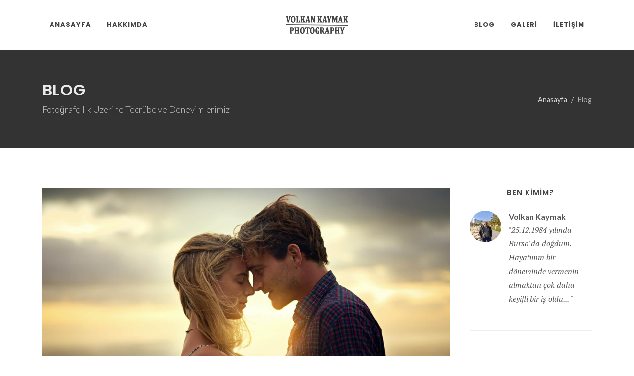

--- FILE ---
content_type: text/html; charset=UTF-8
request_url: https://volkankaymak.com.tr/blog.php?sayfa=1
body_size: 3983
content:
<!DOCTYPE html>
<html lang="tr">
<head>

	<meta http-equiv="content-type" content="text/html; charset=utf-8" />
	<meta name="author" content="SemiColonWeb" />

	<!-- Stylesheets
		============================================= -->
		<link href="https://fonts.googleapis.com/css?family=Lato:300,400,400i,700|Poppins:300,400,500,600,700|PT+Serif:400,400i&display=swap" rel="stylesheet" type="text/css" />
		<link rel="stylesheet" href="css/bootstrap.css" type="text/css" />
		<link rel="stylesheet" href="style.css" type="text/css" />
		<link rel="stylesheet" href="css/swiper.css" type="text/css" />
		<link rel="stylesheet" href="css/dark.css" type="text/css" />
		<link rel="stylesheet" href="css/font-icons.css" type="text/css" />
		<link rel="stylesheet" href="css/animate.css" type="text/css" />
		<link rel="stylesheet" href="css/magnific-popup.css" type="text/css" />
		<link rel="stylesheet" href="css/components/bs-rating.css" type="text/css" />

		<link rel="stylesheet" href="css/custom.css" type="text/css" />
		<meta name="viewport" content="width=device-width, initial-scale=1" />
		<script src="https://cdn.jsdelivr.net/npm/sweetalert2@11"></script>
		<script src="https://ajax.googleapis.com/ajax/libs/jquery/3.6.0/jquery.min.js"></script>
		<script src="https://code.jquery.com/jquery-migrate-3.3.2.min.js"></script>


	<!-- Document Title
		============================================= -->
		<!-- <title>Volkan Kaymak | Photographer</title> -->

	</head>

	<body class="stretched">

	<!-- Document Wrapper
		============================================= -->
		<div id="wrapper" class="clearfix">

		<!-- Header
			============================================= -->


			<header id="header" class="transparent-header" data-sticky-class="not-dark">

				<div id="header-wrap">
					<div class="container">
						<div class="header-row justify-content-lg-between">

						<!-- Logo
							============================================= -->
							<div id="logo" class="order-lg-2 col-auto px-0 mr-lg-0">
								<a href="https://www.volkankaymak.com.tr" class="standard-logo" data-dark-logo="images/logo-dark.png"><img src="images/logo.png" alt="Logo"></a>
								<a href="anasayfa" class="retina-logo" data-dark-logo="images/logo-dark@2x.png"><img src="images/logo@2x.png" alt="Logo"></a>
							</div><!-- #logo end -->

							<div id="primary-menu-trigger">
								<svg class="svg-trigger" viewBox="0 0 100 100"><path d="m 30,33 h 40 c 3.722839,0 7.5,3.126468 7.5,8.578427 0,5.451959 -2.727029,8.421573 -7.5,8.421573 h -20"></path><path d="m 30,50 h 40"></path><path d="m 70,67 h -40 c 0,0 -7.5,-0.802118 -7.5,-8.365747 0,-7.563629 7.5,-8.634253 7.5,-8.634253 h 20"></path></svg>
							</div>

						<!-- Primary Navigation
							============================================= -->
							<nav class="primary-menu order-lg-1 col-lg-5 px-0" style="position:inherit;">

								<ul class="menu-container">
									<li class="menu-item">
										<a class="menu-link" href="https://www.volkankaymak.com.tr"><div>Anasayfa</div></a>
									</li>
									
									<li class="menu-item">
										<a class="menu-link" href="hakkimda"><div>Hakkımda</div></a>
									</li>
								</ul>

							</nav>


							<nav class="primary-menu order-lg-3 col-lg-5 px-0" style="position:inherit;">

								<ul class="menu-container justify-content-lg-end">
									<li class="menu-item">
										<a class="menu-link" href="blog"><div>Blog</div></a>                
									</li>

									
									<li class="menu-item">
										<a class="menu-link" href="galeri"><div>Galeri</div></a>                
									</li>

									
									<li class="menu-item">
										<a class="menu-link" href="iletisim"><div>İletişim</div></a>                
									</li>

								</ul>

							</nav><!-- #primary-menu end -->



						</div>
					</div>
				</div>
				<div class="header-wrap-clone"></div>
			</header>
		<!-- #header end -->       <head>
       	<title>Volkan Kaymak | Photographer-Blog</title>
       </head>
        <!-- Page Title
        	============================================= -->
        	<section id="page-title" class="page-title-dark">

        		<div class="container clearfix">
        			<h1>Blog</h1>
        			<span>Fotoğrafçılık Üzerine Tecrübe ve Deneyimlerimiz</span>
        			<ol class="breadcrumb">
        				<li class="breadcrumb-item"><a href="index.php">Anasayfa</a></li>
        				<li class="breadcrumb-item active" aria-current="page">Blog</li>
        			</ol>
        		</div>

        	</section><!-- #page-title end -->

        <!-- Content
        	============================================= -->
        	<section id="content">
        		<div class="content-wrap">
        			<div class="container clearfix">

        				<div class="row gutter-40 col-mb-80">
                        <!-- Post Content
                        	============================================= -->
                        	<div class="postcontent col-lg-9">

                            <!-- Posts
                            	============================================= -->
                            	<div id="posts" class="row grid-container gutter-30">
                            		                            			<div class="entry col-12">
                            				<div class="grid-inner">
                            					<div class="entry-image">
                            						<a href="blog-fotograflarda-bir-hikaye-anlatmak-1"><img src="img/blog/20690fotograflarla-hikaye-anlatmak.jpg" alt="Fotoğraflarda Bir Hikaye Anlatmak"></a>
                            					</div>
                            					<div class="entry-title fancy-title title-border-color title-center">
                            						<h2><a href="blog-fotograflarda-bir-hikaye-anlatmak-1">Fotoğraflarda Bir Hikaye Anlatmak</a></h2>
                            					</div>
                            					<div class="entry-meta">
                            						<ul>
                            							<li><i class="icon-calendar3"></i>25 Oca 2018</li>
                            							<li><i class="icon-user"></i> Admin</li>
                            							<li><i class="icon-eye"></i>1169</li>
                            						</ul>
                            					</div>
                            					<div class="entry-content">
                            						<p> <p>Bazı fotoğraf&ccedil;ıların ka&ccedil;ırdığı &ouml;nemli bir nokta fotoğraflar ile bir hikaye anlatmaktır. &nbsp;Bu durum olduk&ccedil;a dikkat edilmesi gereken bir şeydir. Bazı portre fotoğrafları hikaye anlatmadığında t&uuml;m e..&nbsp; <a href="blog-fotograflarda-bir-hikaye-anlatmak-1" class="more-link">devamını oku...</a></p>
                            					</div>
                            				</div>
                            			</div>
                            		</div><!-- #posts end -->
                            <!-- Pager
                            	============================================= -->
                            	<div class="d-flex justify-content-center mt-5">
                            	                            			<div class="entry col-12">
                            				<div class="grid-inner">
                            					<div class="entry-image">
                            						<a href="blog-hatasiz-fotograf-cekmenin-puf-yollari-2"><img src="img/blog/29454hatasiz-foto.jpg" alt="Hatasız Fotoğraf Çekmenin Püf Yolları"></a>
                            					</div>
                            					<div class="entry-title fancy-title title-border-color title-center">
                            						<h2><a href="blog-hatasiz-fotograf-cekmenin-puf-yollari-2">Hatasız Fotoğraf Çekmenin Püf Yolları</a></h2>
                            					</div>
                            					<div class="entry-meta">
                            						<ul>
                            							<li><i class="icon-calendar3"></i>08 Şub 2018</li>
                            							<li><i class="icon-user"></i> Admin</li>
                            							<li><i class="icon-eye"></i>1450</li>
                            						</ul>
                            					</div>
                            					<div class="entry-content">
                            						<p> <p>Herkese kocaman bir merhaba! Umarım yeni yıl hepimiz i&ccedil;in harika şeyleri beraberinde getirmiştir. 2018&rsquo;in ilk makalesinde yine bir kılavuzu &ccedil;evirerek size sunmak istedim.&nbsp;Daha Hatasız Fotoğraflar, &ccedil;ekebilmek ..&nbsp; <a href="blog-hatasiz-fotograf-cekmenin-puf-yollari-2" class="more-link">devamını oku...</a></p>
                            					</div>
                            				</div>
                            			</div>
                            		</div><!-- #posts end -->
                            <!-- Pager
                            	============================================= -->
                            	<div class="d-flex justify-content-center mt-5">
                            	                            			<div class="entry col-12">
                            				<div class="grid-inner">
                            					<div class="entry-image">
                            						<a href="blog-soguk-havalarda-fotograf-cekiminde-dikkat-3"><img src="img/blog/31578soguk-hava.png" alt="Soğuk Havalarda Fotoğraf Çekiminde Dikkat"></a>
                            					</div>
                            					<div class="entry-title fancy-title title-border-color title-center">
                            						<h2><a href="blog-soguk-havalarda-fotograf-cekiminde-dikkat-3">Soğuk Havalarda Fotoğraf Çekiminde Dikkat</a></h2>
                            					</div>
                            					<div class="entry-meta">
                            						<ul>
                            							<li><i class="icon-calendar3"></i>03 Mar 2018</li>
                            							<li><i class="icon-user"></i> Admin</li>
                            							<li><i class="icon-eye"></i>701</li>
                            						</ul>
                            					</div>
                            					<div class="entry-content">
                            						<p> <p>Sıfırın altındaki fırtınalı ve karlı havalarda çekim yapmak gerçekten zor. Bu tür hava koşullarının çekim yaparken hem kendiniz hem de kameranız için olumsuz etkileri olabilir. Bu sebeple bu tür hava koşullarının kamera, lens ..&nbsp; <a href="blog-soguk-havalarda-fotograf-cekiminde-dikkat-3" class="more-link">devamını oku...</a></p>
                            					</div>
                            				</div>
                            			</div>
                            		</div><!-- #posts end -->
                            <!-- Pager
                            	============================================= -->
                            	<div class="d-flex justify-content-center mt-5">
                            	                            	<ul class="pagination pagination-rounded pagination-3d pagination-inside-transparent pagination-button justify-content-center">
                            		<!-- Sayfalama -->
                            		<a href="blog.php?sayfa=0"></a>
                            		<!-- Sayfalama -->
                            		                            			<li>&nbsp;</li>
                            			                            					<li class="page-item active">
                            						<a class="page-link" href="blog.php?sayfa=1">1</a>
                            					</li>
                            				                            			<li>&nbsp;</li>
                            			                            					<li class="page-item">
                            						<a class="page-link" href="blog.php?sayfa=2">2</a>
                            					</li class="page-link">
                            					<li>&nbsp;</li>
                            				                            			<li>&nbsp;</li>
                            			                            					<li class="page-item">
                            						<a class="page-link" href="blog.php?sayfa=3">3</a>
                            					</li class="page-link">
                            					<li>&nbsp;</li>
                            				                            			<li>&nbsp;</li>
                            			                            					<li class="page-item">
                            						<a class="page-link" href="blog.php?sayfa=4">4</a>
                            					</li class="page-link">
                            					<li>&nbsp;</li>
                            				                            			<li>&nbsp;</li>
                            			                            					<li class="page-item">
                            						<a class="page-link" href="blog.php?sayfa=5">5</a>
                            					</li class="page-link">
                            					<li>&nbsp;</li>
                            				                            			<li class="page-item"><a class="page-link" href="blog.php?sayfa=2">İleri</a></li><li class="page-item"><a class="page-link" href="blog.php?sayfa=5">>></a></li>                            		</ul>
                            	</div>
                            	                            </div><!-- .postcontent end -->
                        <!-- Sidebar
                        	============================================= -->
                        	<div class="sidebar col-lg-3">
                        		<div class="sidebar-widgets-wrap">
                        			<div class="widget clearfix">
                        				<h4 class="fancy-title title-border-color title-center">Ben Kimim?</h4>
                        				<div>
                        					<div class="testi-image">
                        						<a href="#"><img src="img/0.jpg" alt="Ben kimim?"></a>
                        					</div>
                        					<div class="testi-content">
                        						<b>Volkan Kaymak</b>
                        						<p>25.12.1984 yılında Bursa&#39;da doğdum. Hayatımın bir d&ouml;neminde vermenin almaktan &ccedil;ok daha keyifli bir iş oldu...

                        					</div>
                        				</div>
                        			</div>
                                 <!--                                  <div class="widget clearfix">
                                    <h4 class="fancy-title title-border-color title-center">Instagram Foto</h4>
                                    <div class="masonry-thumbs grid-container grid-3"  data-lightbox="gallery">
                                                                           </div>
                                      <div class="widget clearfix">
                                       <h4 class="fancy-title title-border-color title-center">Popüler Yazılar</h4>
                                       <div class="posts-sm row col-mb-30" id="post-list-sidebar">
                                                                                       <div class="entry col-12">
                                                <div class="grid-inner row no-gutters">

                                                   <div class="col pl-12">
                                                      <div class="entry-title">
                                                         <h4><a href="blog-adobe-photoshop-ve-lightroom-kullanimi-17">Adobe Photoshop ve Lightroom K...</a><span class="badge badge-secondary float-right" style="margin-top: 3px;">981</span></h4>
                                                      </div>
                                                   </div>
                                                </div>
                                             </div>
                                                                                       <div class="entry col-12">
                                                <div class="grid-inner row no-gutters">

                                                   <div class="col pl-12">
                                                      <div class="entry-title">
                                                         <h4><a href="blog-hafiza-kartlari-hakkinda-bilinmesi-gerekenler-4">Hafıza Kartları Hakkında Bilin...</a><span class="badge badge-secondary float-right" style="margin-top: 3px;">811</span></h4>
                                                      </div>
                                                   </div>
                                                </div>
                                             </div>
                                                                                       <div class="entry col-12">
                                                <div class="grid-inner row no-gutters">

                                                   <div class="col pl-12">
                                                      <div class="entry-title">
                                                         <h4><a href="blog-manzara-fotografciliginda-dikkat-edilecek-11-ipucu-7">Manzara Fotoğrafçılığında Dikk...</a><span class="badge badge-secondary float-right" style="margin-top: 3px;">809</span></h4>
                                                      </div>
                                                   </div>
                                                </div>
                                             </div>
                                                                                       <div class="entry col-12">
                                                <div class="grid-inner row no-gutters">

                                                   <div class="col pl-12">
                                                      <div class="entry-title">
                                                         <h4><a href="blog-iyi-bir-portre-fotograf-cekebilmek-onemli-ipuclari-10">İyi Bir Portre Fotoğraf Çekebi...</a><span class="badge badge-secondary float-right" style="margin-top: 3px;">799</span></h4>
                                                      </div>
                                                   </div>
                                                </div>
                                             </div>
                                                                                       <div class="entry col-12">
                                                <div class="grid-inner row no-gutters">

                                                   <div class="col pl-12">
                                                      <div class="entry-title">
                                                         <h4><a href="blog-raw-fotograf-nedir-neden-raw-tercih-edilmeli--5">RAW Fotoğraf Nedir ? Neden RAW...</a><span class="badge badge-secondary float-right" style="margin-top: 3px;">769</span></h4>
                                                      </div>
                                                   </div>
                                                </div>
                                             </div>
                                                                                       <div class="entry col-12">
                                                <div class="grid-inner row no-gutters">

                                                   <div class="col pl-12">
                                                      <div class="entry-title">
                                                         <h4><a href="blog-soguk-havalarda-fotograf-cekiminde-dikkat-3">Soğuk Havalarda Fotoğraf Çekim...</a><span class="badge badge-secondary float-right" style="margin-top: 3px;">701</span></h4>
                                                      </div>
                                                   </div>
                                                </div>
                                             </div>
                                                                                 </div>
                                    </div> -->
                                    <div class="widget subscribe-widget clearfix">
                                      <h4 class="highlight-me fancy-title title-border-color title-center">Abone Ol</h4>
                                      <h5>Güncel haberler için mail listemize kayıt olabilirsiniz.</h5>
                                      <form id="aboneformu" action="" class="my-0" onsubmit="return false">
                                         <div class="input-group mx-auto">
                                            <input type="text" name="eposta" class="form-control" placeholder="E-mail Adresiniz">
                                            <div class="input-group-append">
                                               <button class="btn btn-success" onclick="aboneol();" type="submit"><i class="icon-email2"></i></button>
                                            </div>
                                         </div>
                                      </form>
                                   </div>
                                   <div class="widget clearfix">
                                    <h4 class="fancy-title title-border-color title-center">Sosyal Medya</h4>
                                    <a href="https://www.facebook.com/volkankaymak" class="social-icon si-colored si-small si-facebook" data-toggle="tooltip" data-placement="top" title="Facebook" target="_blank">
                                       <i class="icon-facebook"></i>
                                       <i class="icon-facebook"></i>
                                    </a>
                                    <a href="https://www.twitter.com/volkyci" class="social-icon si-colored si-small si-twitter" data-toggle="tooltip" data-placement="top" title="Twitter" target="_blank">
                                       <i class="icon-twitter"></i>
                                       <i class="icon-twitter"></i>
                                    </a>
                                    <a href="https://www.instagram.com/volkyci" class="social-icon si-colored si-small si-instagram" data-toggle="tooltip" data-placement="top" title="Instagram" target="_blank">
                                       <i class="icon-instagram"></i>
                                       <i class="icon-instagram"></i>
                                    </a>
                                 </div>
                              </div>
                           </div><!-- .sidebar end -->
                        </div>
                     </div>
                  </div>
               </section><!-- #content end -->

               		<!-- Footer
			============================================= -->
			<footer id="footer" class="dark">

			<!-- Copyrights
				============================================= -->
				<div id="copyrights">
					<div class="container">

						<div class="row col-mb-30">

							<div class="col-md-6 text-center text-md-left">
								Copyrights &copy; 2023 Tüm Hakları Saklıdır.<br>
							</div>

							<div class="col-md-6 text-center text-md-right">
								<div class="d-flex justify-content-center justify-content-md-end">
									<a href="https://www.facebook.com/volkankaymak" target="_blank" class="social-icon si-small si-borderless si-facebook">
										<i class="icon-facebook"></i>
										<i class="icon-facebook"></i>
									</a>

									<a href="https://www.twitter.com/volkyci" target="_blank" class="social-icon si-small si-borderless si-twitter">
										<i class="icon-twitter"></i>
										<i class="icon-twitter"></i>
									</a>

									<a href="https://www.instagram.com/volkyci" target="_blank" class="social-icon si-small si-borderless si-instagram">
										<i class="icon-instagram"></i>
										<i class="icon-instagram"></i>
									</a>

								</div>


								
							</div>

						</div>

					</div>
				</div><!-- #copyrights end -->

			</footer><!-- #footer end -->

		</div><!-- #wrapper end -->

	<!-- Go To Top
		============================================= -->
		<div id="gotoTop" class="icon-angle-up"></div>

	<!-- JavaScripts
		============================================= -->
		<script src="js/jquery.js"></script>
		<script src="js/plugins.min.js"></script>
		<script src="js/ajax.js"></script>

	<!-- Footer Scripts
		============================================= -->
		<script src="js/functions.js"></script>
		<script src="js/components/star-rating.js"></script>


	</body>
	</html>

--- FILE ---
content_type: text/javascript
request_url: https://volkankaymak.com.tr/js/components/star-rating.js
body_size: 4154
content:
/*!
 * bootstrap-star-rating v4.0.6
 * http://plugins.krajee.com/star-rating
 *
 * Author: Kartik Visweswaran
 * Copyright: 2013 - 2019, Kartik Visweswaran, Krajee.com
 *
 * Licensed under the BSD 3-Clause
 * https://github.com/kartik-v/bootstrap-star-rating/blob/master/LICENSE.md
 */
!function(e){"use strict";"function"==typeof define&&define.amd?define(["jquery"],e):"object"==typeof module&&module.exports?module.exports=e(require("jquery")):e(window.jQuery)}(function(e){"use strict";e.fn.ratingLocales={},e.fn.ratingThemes={};var t,a;t={NAMESPACE:".rating",DEFAULT_MIN:0,DEFAULT_MAX:5,DEFAULT_STEP:.5,isEmpty:function(t,a){return null===t||void 0===t||0===t.length||a&&""===e.trim(t)},getCss:function(e,t){return e?" "+t:""},addCss:function(e,t){e.removeClass(t).addClass(t)},getDecimalPlaces:function(e){var t=(""+e).match(/(?:\.(\d+))?(?:[eE]([+-]?\d+))?$/);return t?Math.max(0,(t[1]?t[1].length:0)-(t[2]?+t[2]:0)):0},applyPrecision:function(e,t){return parseFloat(e.toFixed(t))},handler:function(e,a,n,i,r){var l=r?a:a.split(" ").join(t.NAMESPACE+" ")+t.NAMESPACE;i||e.off(l),e.on(l,n)}},a=function(t,a){var n=this;n.$element=e(t),n._init(a)},a.prototype={constructor:a,_parseAttr:function(e,a){var n,i,r,l,s=this,o=s.$element,c=o.attr("type");if("range"===c||"number"===c){switch(i=a[e]||o.data(e)||o.attr(e),e){case"min":r=t.DEFAULT_MIN;break;case"max":r=t.DEFAULT_MAX;break;default:r=t.DEFAULT_STEP}n=t.isEmpty(i)?r:i,l=parseFloat(n)}else l=parseFloat(a[e]);return isNaN(l)?r:l},_parseValue:function(e){var t=this,a=parseFloat(e);return isNaN(a)&&(a=t.clearValue),!t.zeroAsNull||0!==a&&"0"!==a?a:null},_setDefault:function(e,a){var n=this;t.isEmpty(n[e])&&(n[e]=a)},_initSlider:function(e){var a=this,n=a.$element.val();a.initialValue=t.isEmpty(n)?0:n,a._setDefault("min",a._parseAttr("min",e)),a._setDefault("max",a._parseAttr("max",e)),a._setDefault("step",a._parseAttr("step",e)),(isNaN(a.min)||t.isEmpty(a.min))&&(a.min=t.DEFAULT_MIN),(isNaN(a.max)||t.isEmpty(a.max))&&(a.max=t.DEFAULT_MAX),(isNaN(a.step)||t.isEmpty(a.step)||0===a.step)&&(a.step=t.DEFAULT_STEP),a.diff=a.max-a.min},_initHighlight:function(e){var t,a=this,n=a._getCaption();e||(e=a.$element.val()),t=a.getWidthFromValue(e)+"%",a.$filledStars.width(t),a.cache={caption:n,width:t,val:e}},_getContainerCss:function(){var e=this;return"rating-container"+t.getCss(e.theme,"theme-"+e.theme)+t.getCss(e.rtl,"rating-rtl")+t.getCss(e.size,"rating-"+e.size)+t.getCss(e.animate,"rating-animate")+t.getCss(e.disabled||e.readonly,"rating-disabled")+t.getCss(e.containerClass,e.containerClass)+(e.displayOnly?" is-display-only":"")},_checkDisabled:function(){var e=this,t=e.$element,a=e.options;e.disabled=void 0===a.disabled?t.attr("disabled")||!1:a.disabled,e.readonly=void 0===a.readonly?t.attr("readonly")||!1:a.readonly,e.inactive=e.disabled||e.readonly,t.attr({disabled:e.disabled,readonly:e.readonly})},_addContent:function(e,t){var a=this,n=a.$container,i="clear"===e;return a.rtl?i?n.append(t):n.prepend(t):i?n.prepend(t):n.append(t)},_generateRating:function(){var a,n,i,r=this,l=r.$element;n=r.$container=e(document.createElement("div")).insertBefore(l),t.addCss(n,r._getContainerCss()),r.$rating=a=e(document.createElement("div")).attr("class","rating-stars").appendTo(n).append(r._getStars("empty")).append(r._getStars("filled")),r.$emptyStars=a.find(".empty-stars"),r.$filledStars=a.find(".filled-stars"),r._renderCaption(),r._renderClear(),r._initHighlight(),r._initCaptionTitle(),n.append(l),r.rtl&&(i=Math.max(r.$emptyStars.outerWidth(),r.$filledStars.outerWidth()),r.$emptyStars.width(i)),l.appendTo(a)},_getCaption:function(){var e=this;return e.$caption&&e.$caption.length?e.$caption.html():e.defaultCaption},_setCaption:function(e){var t=this;t.$caption&&t.$caption.length&&t.$caption.html(e)},_renderCaption:function(){var a,n=this,i=n.$element.val(),r=n.captionElement?e(n.captionElement):"";if(n.showCaption){if(a=n.fetchCaption(i),r&&r.length)return t.addCss(r,"caption"),r.html(a),void(n.$caption=r);n._addContent("caption",'<div class="caption">'+a+"</div>"),n.$caption=n.$container.find(".caption")}},_renderClear:function(){var a,n=this,i=n.clearElement?e(n.clearElement):"";if(n.showClear){if(a=n._getClearClass(),i.length)return t.addCss(i,a),i.attr({title:n.clearButtonTitle}).html(n.clearButton),void(n.$clear=i);n._addContent("clear",'<div class="'+a+'" title="'+n.clearButtonTitle+'">'+n.clearButton+"</div>"),n.$clear=n.$container.find("."+n.clearButtonBaseClass)}},_getClearClass:function(){var e=this;return e.clearButtonBaseClass+" "+(e.inactive?"":e.clearButtonActiveClass)},_toggleHover:function(e){var t,a,n,i=this;e&&(i.hoverChangeStars&&(t=i.getWidthFromValue(i.clearValue),a=e.val<=i.clearValue?t+"%":e.width,i.$filledStars.css("width",a)),i.hoverChangeCaption&&(n=e.val<=i.clearValue?i.fetchCaption(i.clearValue):e.caption,n&&i._setCaption(n+"")))},_init:function(t){var a,n=this,i=n.$element.addClass("rating-input");return n.options=t,e.each(t,function(e,t){n[e]=t}),(n.rtl||"rtl"===i.attr("dir"))&&(n.rtl=!0,i.attr("dir","rtl")),n.starClicked=!1,n.clearClicked=!1,n._initSlider(t),n._checkDisabled(),n.displayOnly&&(n.inactive=!0,n.showClear=!1,n.hoverEnabled=!1,n.hoverChangeCaption=!1,n.hoverChangeStars=!1),n._generateRating(),n._initEvents(),n._listen(),a=n._parseValue(i.val()),i.val(a),i.removeClass("rating-loading")},_initCaptionTitle:function(){var t,a=this;a.showCaptionAsTitle&&(t=a.fetchCaption(a.$element.val()),a.$rating.attr("title",e(t).text()))},_trigChange:function(e){var t=this;t._initCaptionTitle(),t.$element.trigger("change").trigger("rating:change",e)},_initEvents:function(){var e=this;e.events={_getTouchPosition:function(a){var n=t.isEmpty(a.pageX)?a.originalEvent.touches[0].pageX:a.pageX;return n-e.$rating.offset().left},_listenClick:function(e,t){return e.stopPropagation(),e.preventDefault(),e.handled===!0?!1:(t(e),void(e.handled=!0))},_noMouseAction:function(t){return!e.hoverEnabled||e.inactive||t&&t.isDefaultPrevented()},initTouch:function(a){var n,i,r,l,s,o,c,u,d=e.clearValue||0,p="ontouchstart"in window||window.DocumentTouch&&document instanceof window.DocumentTouch;p&&!e.inactive&&(n=a.originalEvent,i=t.isEmpty(n.touches)?n.changedTouches:n.touches,r=e.events._getTouchPosition(i[0]),"touchend"===a.type?(e._setStars(r),u=[e.$element.val(),e._getCaption()],e._trigChange(u),e.starClicked=!0):(l=e.calculate(r),s=l.val<=d?e.fetchCaption(d):l.caption,o=e.getWidthFromValue(d),c=l.val<=d?o+"%":l.width,e._setCaption(s),e.$filledStars.css("width",c)))},starClick:function(t){var a,n;e.events._listenClick(t,function(t){return e.inactive?!1:(a=e.events._getTouchPosition(t),e._setStars(a),n=[e.$element.val(),e._getCaption()],e._trigChange(n),void(e.starClicked=!0))})},clearClick:function(t){e.events._listenClick(t,function(){e.inactive||(e.clear(),e.clearClicked=!0)})},starMouseMove:function(t){var a,n;e.events._noMouseAction(t)||(e.starClicked=!1,a=e.events._getTouchPosition(t),n=e.calculate(a),e._toggleHover(n),e.$element.trigger("rating:hover",[n.val,n.caption,"stars"]))},starMouseLeave:function(t){var a;e.events._noMouseAction(t)||e.starClicked||(a=e.cache,e._toggleHover(a),e.$element.trigger("rating:hoverleave",["stars"]))},clearMouseMove:function(t){var a,n,i,r;!e.events._noMouseAction(t)&&e.hoverOnClear&&(e.clearClicked=!1,a='<span class="'+e.clearCaptionClass+'">'+e.clearCaption+"</span>",n=e.clearValue,i=e.getWidthFromValue(n)||0,r={caption:a,width:i,val:n},e._toggleHover(r),e.$element.trigger("rating:hover",[n,a,"clear"]))},clearMouseLeave:function(t){var a;e.events._noMouseAction(t)||e.clearClicked||!e.hoverOnClear||(a=e.cache,e._toggleHover(a),e.$element.trigger("rating:hoverleave",["clear"]))},resetForm:function(t){t&&t.isDefaultPrevented()||e.inactive||e.reset()}}},_listen:function(){var a=this,n=a.$element,i=n.closest("form"),r=a.$rating,l=a.$clear,s=a.events;return t.handler(r,"touchstart touchmove touchend",e.proxy(s.initTouch,a)),t.handler(r,"click touchstart",e.proxy(s.starClick,a)),t.handler(r,"mousemove",e.proxy(s.starMouseMove,a)),t.handler(r,"mouseleave",e.proxy(s.starMouseLeave,a)),a.showClear&&l.length&&(t.handler(l,"click touchstart",e.proxy(s.clearClick,a)),t.handler(l,"mousemove",e.proxy(s.clearMouseMove,a)),t.handler(l,"mouseleave",e.proxy(s.clearMouseLeave,a))),i.length&&t.handler(i,"reset",e.proxy(s.resetForm,a),!0),n},_getStars:function(e){var t,a=this,n='<span class="'+e+'-stars">';for(t=1;t<=a.stars;t++)n+='<span class="star">'+a[e+"Star"]+"</span>";return n+"</span>"},_setStars:function(e){var t=this,a=arguments.length?t.calculate(e):t.calculate(),n=t.$element,i=t._parseValue(a.val);return n.val(i),t.$filledStars.css("width",a.width),t._setCaption(a.caption),t.cache=a,n},showStars:function(e){var t=this,a=t._parseValue(e);return t.$element.val(a),t._initCaptionTitle(),t._setStars()},calculate:function(e){var a=this,n=t.isEmpty(a.$element.val())?0:a.$element.val(),i=arguments.length?a.getValueFromPosition(e):n,r=a.fetchCaption(i),l=a.getWidthFromValue(i);return l+="%",{caption:r,width:l,val:i}},getValueFromPosition:function(e){var a,n,i=this,r=t.getDecimalPlaces(i.step),l=i.$rating.width();return n=i.diff*e/(l*i.step),n=i.rtl?Math.floor(n):Math.ceil(n),a=t.applyPrecision(parseFloat(i.min+n*i.step),r),a=Math.max(Math.min(a,i.max),i.min),i.rtl?i.max-a:a},getWidthFromValue:function(e){var t,a,n=this,i=n.min,r=n.max,l=n.$emptyStars;return!e||i>=e||i===r?0:(a=l.outerWidth(),t=a?l.width()/a:1,e>=r?100:(e-i)*t*100/(r-i))},fetchCaption:function(e){var a,n,i,r,l,s=this,o=parseFloat(e)||s.clearValue,c=s.starCaptions,u=s.starCaptionClasses,d=s.getWidthFromValue(o);return o&&o!==s.clearValue&&(o=t.applyPrecision(o,t.getDecimalPlaces(s.step))),r="function"==typeof u?u(o,d):u[o],i="function"==typeof c?c(o,d):c[o],n=t.isEmpty(i)?s.defaultCaption.replace(/\{rating}/g,o):i,a=t.isEmpty(r)?s.clearCaptionClass:r,l=o===s.clearValue?s.clearCaption:n,'<span class="'+a+'">'+l+"</span>"},destroy:function(){var a=this,n=a.$element;return t.isEmpty(a.$container)||a.$container.before(n).remove(),e.removeData(n.get(0)),n.off("rating").removeClass("rating rating-input")},create:function(e){var t=this,a=e||t.options||{};return t.destroy().rating(a)},clear:function(){var e=this,t='<span class="'+e.clearCaptionClass+'">'+e.clearCaption+"</span>";return e.inactive||e._setCaption(t),e.showStars(e.clearValue).trigger("change").trigger("rating:clear")},reset:function(){var e=this;return e.showStars(e.initialValue).trigger("rating:reset")},update:function(e){var t=this;return arguments.length?t.showStars(e):t.$element},refresh:function(t){var a=this,n=a.$element;return t?a.destroy().rating(e.extend(!0,a.options,t)).trigger("rating:refresh"):n}},e.fn.rating=function(n){var i=Array.apply(null,arguments),r=[];switch(i.shift(),this.each(function(){var l,s=e(this),o=s.data("rating"),c="object"==typeof n&&n,u=c.theme||s.data("theme"),d=c.language||s.data("language")||"en",p={},h={};o||(u&&(p=e.fn.ratingThemes[u]||{}),"en"===d||t.isEmpty(e.fn.ratingLocales[d])||(h=e.fn.ratingLocales[d]),l=e.extend(!0,{},e.fn.rating.defaults,p,e.fn.ratingLocales.en,h,c,s.data()),o=new a(this,l),s.data("rating",o)),"string"==typeof n&&r.push(o[n].apply(o,i))}),r.length){case 0:return this;case 1:return void 0===r[0]?this:r[0];default:return r}},e.fn.rating.defaults={theme:"",language:"en",stars:5,filledStar:'<i class="icon-star3"></i>',emptyStar:'<i class="icon-star-empty"></i>',containerClass:"",size:"md",animate:!0,displayOnly:!1,rtl:!1,showClear:!0,showCaption:!0,starCaptionClasses:{.5:"label label-danger badge-danger",1:"label label-danger badge-danger",1.5:"label label-warning badge-warning",2:"label label-warning badge-warning",2.5:"label label-info badge-info",3:"label label-info badge-info",3.5:"label label-primary badge-primary",4:"label label-primary badge-primary",4.5:"label label-success badge-success",5:"label label-success badge-success"},clearButton:'<i class="glyphicon glyphicon-minus-sign"></i>',clearButtonBaseClass:"clear-rating",clearButtonActiveClass:"clear-rating-active",clearCaptionClass:"label label-default badge-secondary",clearValue:null,captionElement:null,clearElement:null,showCaptionAsTitle:!0,hoverEnabled:!0,hoverChangeCaption:!0,hoverChangeStars:!0,hoverOnClear:!0,zeroAsNull:!0},e.fn.ratingLocales.en={defaultCaption:"{rating} Stars",starCaptions:{.5:"Yarım Yıldız",1:"Çok Kötü",1.5:"Bir Yarım Yıldız",2:"Kötü",2.5:"2 Yarım Yıldız",3:"Orta",3.5:"3 Yarım Yıldız",4:"İyi",4.5:"4 Yarım Yıldız",5:"Çok İyi"},clearButtonTitle:"Temizle",clearCaption:"Henüz Oy Kullanılmamış"},e.fn.rating.Constructor=a,e(document).ready(function(){var t=e("input.rating");t.length&&t.removeClass("rating-loading").addClass("rating-loading").rating()})});

/*!
 * Krajee SVG Theme Configuration for bootstrap-star-rating.
 * This file must be loaded after 'star-rating.js'.
 *
 * @see http://github.com/kartik-v/bootstrap-star-rating
 * @author Kartik Visweswaran <kartikv2@gmail.com>
 */!function(a){"use strict";a.fn.ratingThemes["krajee-svg"]={filledStar:'<span class="krajee-icon krajee-icon-star"></span>',emptyStar:'<span class="krajee-icon krajee-icon-star"></span>',clearButton:'<span class="krajee-icon-clear"></span>'}}(window.jQuery);

--- FILE ---
content_type: text/javascript
request_url: https://volkankaymak.com.tr/js/ajax.js
body_size: 1077
content:
var url = window.location.protocol + "//" + window.location.host + window.location.pathname.split('/').slice(0, -1).join('/');

function isValidEmail(email) {
    var emailRegex = /^[\w-\.]+@([\w-]+\.)+[\w-]{2,4}$/;
    return emailRegex.test(email);
}
function mesajgonder() {
    var ad = $("input[name=ad]").val();
    var eposta = $("input[name=eposta]").val();
    var konu = $("input[name=konu]").val();
    var mesaj = $("textarea[name=mesaj]").val();
    var guvenlikKodu = $("input[name=guvenlik_kodu]").val();
    var bosInputlar = [];

    if (ad == '') {
        bosInputlar.push("Adınız Soyadınız");
    }
    else if (!isValidEmail(eposta)) {
        Swal.fire("Hata", "Geçerli bir e-posta adresi girin", "error");
        return;
    }
    if (konu == '') {
        bosInputlar.push("Konu");
    }
    if (mesaj == '') {
        bosInputlar.push("Mesajınız");
    }
    if (guvenlikKodu == '') {
        bosInputlar.push("Güvenlik Kodu");
    }

    if (bosInputlar.length > 0) {
        var bosInputlarMesaji = bosInputlar.join(", ");
        Swal.fire("Hata", bosInputlarMesaji + " alanlarını doldurun.", "info");
        return;
    }

    var deger = $("#iletisimformu").serialize();
    $.ajax({
        type: "POST",
        url: url + "/js/mesajgonder.php",
        data: deger,
        success: function (sonuc) {
            if ($.trim(sonuc) == "format") {
                Swal.fire("Hata", "E-posta formatı yanlış", "error");
            } else if ($.trim(sonuc) == "hata") {
                Swal.fire("Hata", "Sistem hatası oluştu", "error");
            } else if ($.trim(sonuc) == "guvenlik") {
                Swal.fire("Hata", "Güvenlik kodunu yanlış girdiniz. Lütfen tekrar deneyin.", "error").then((result) => {
                    if (result.isConfirmed) {
                        generateRandomMultiplication(); 
                        $("input[name=guvenlik_kodu]").val(''); 
                    }
                });
            } else if ($.trim(sonuc) == "basarili") {
                Swal.fire("Başarılı", "Mesajınız alınmıştır. En kısa sürede dönüş sağlanacaktır", "success").then((result) => {
                    if (result.isConfirmed) {
                        $("input[name=ad]").val('');
                        $("input[name=eposta]").val('');
                        $("input[name=konu]").val('');
                        $("textarea[name=mesaj]").val('');
                        generateRandomMultiplication(); 
                        $("input[name=guvenlik_kodu]").val(''); 
                    }
                });
            }
        }
    });
}


function aboneol(){

    var deger = $("#aboneformu").serialize();
    $.ajax({
        type : "POST",
        url  : url+"/js/aboneol.php",
        data : deger,
        success : function (sonuc) {

            if($.trim(sonuc) == "bos"){
                Swal.fire("Hata","Lütfen tüm alanları doldurun","error");
            }else if($.trim(sonuc) == "format"){
                Swal.fire("Hata","E-posta formatı yanlış","info");
            }else if($.trim(sonuc) == "hata"){
                Swal.fire("Hata","Sistem hatası oluştu","error");
            }else if($.trim(sonuc) == "basarili"){
                Swal.fire("Başarılı","Abonemiz olduğunuz için teşekkürler.","success");
                $("input[name=eposta]").val('');
            }else if($.trim(sonuc) == "var"){
                Swal.fire("Hata","Zaten abonemizsiniz...","info");
            }


        }
    });

}

function yorumyap() {
    var adsoyad = $("input[name=adsoyad]").val();
    var eposta = $("input[name=eposta]").val();
    var yorum = $("textarea[name=yorum]").val();
    var guvenlikKodu = $("input[name=guvenlik_kodu]").val();
    var bosInputlar = [];

    if (adsoyad == '') {
        bosInputlar.push("Ad Soyad");
    }
    else if (!isValidEmail(eposta)) {
        Swal.fire("Hata", "Geçerli bir e-posta adresi girin", "error");
        return;
    }
    if (eposta == '') {
        bosInputlar.push("E-posta");
    }
    if (yorum == '') {
        bosInputlar.push("Yorum");
    }
    if (guvenlikKodu == '') {
        bosInputlar.push("Güvenlik Kodu");
    }

    if (bosInputlar.length > 0) {
        var bosInputlarMesaji = bosInputlar.join(", ");
        Swal.fire("Hata", bosInputlarMesaji + " alanlarını doldurun.", "info");
        return;
    }

    var deger = $("#yorumyap").serialize();

    $.ajax({
        type: "POST",
        url: url + "/js/yorumyap.php",
        data: deger,
        success: function (sonuc) {
            if ($.trim(sonuc) == "bos_ad") {
                Swal.fire("Hata", "Adı Soyadı boş bırakılamaz", "info");
            } else if ($.trim(sonuc) == "bos_eposta") {
                Swal.fire("Hata", "E-posta boş bırakılamaz", "info");
            } else if ($.trim(sonuc) == "bos_yorum") {
                Swal.fire("Hata", "Yorumunuz boş bırakılamaz", "info");
            } else if ($.trim(sonuc) == "bos_guvenlik") {
                Swal.fire("Hata", "Güvenlik kodu boş bırakılamaz", "info");
            } else if ($.trim(sonuc) == "format") {
                Swal.fire("Hata", "E-posta formatı yanlış", "error");
            } else if ($.trim(sonuc) == "guvenlik") {
                Swal.fire("Hata", "Güvenlik kodunu yanlış girdiniz. Lütfen tekrar deneyin.", "error").then((result) => {
                    if (result.isConfirmed) {
                        generateRandomMultiplication(); // Güvenlik kodunu yenile
                        $("input[name=guvenlik_kodu]").val(''); // Güvenlik kodunu temizle
                    }
                });
            } else if ($.trim(sonuc) == "hata") {
                Swal.fire("Hata", "Sistem hatası oluştu", "error");
            } else if ($.trim(sonuc) == "basarili") {
                Swal.fire("Başarılı", "Yorumunuz gönderilmiştir. Yönetici tarafından onaylandığında görüntülenecektir.", "success").then((result) => {
                    if (result.isConfirmed) {
                        $("input[name=adsoyad]").val('');
                        $("input[name=eposta]").val('');
                        $("textarea[name=yorum]").val('');
                        $("input[name=id]").val('');
                        generateRandomMultiplication(); // Güvenlik kodunu yenile
                        $("input[name=guvenlik_kodu]").val(''); // Güvenlik kodunu temizle
                    }
                });
            }
        },
        error: function (xhr, status, error) {
            Swal.fire("Hata", "Bir hata oluştu: " + error, "error");
        }
    });
}







